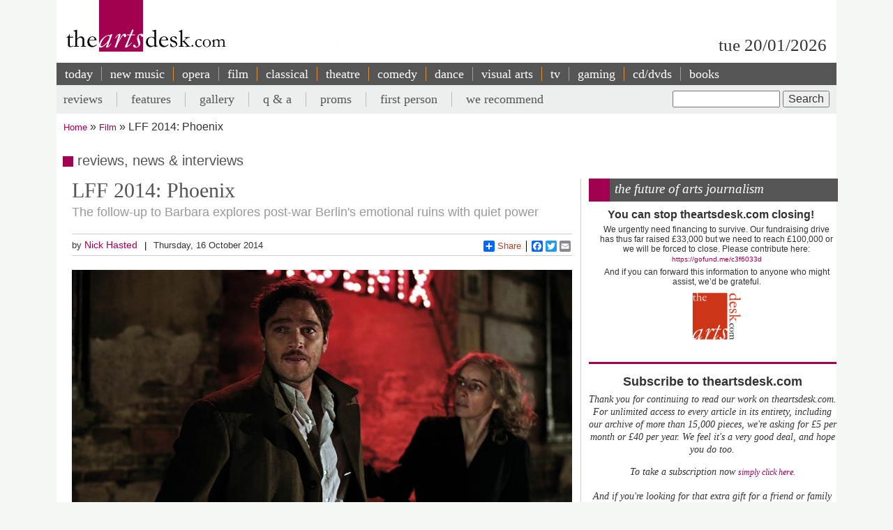

--- FILE ---
content_type: text/html; charset=UTF-8
request_url: https://theartsdesk.com/film/lff-2014-phoenix
body_size: 13641
content:
<!DOCTYPE html>
<html lang="en" dir="ltr" prefix="content: http://purl.org/rss/1.0/modules/content/  dc: http://purl.org/dc/terms/  foaf: http://xmlns.com/foaf/0.1/  og: http://ogp.me/ns#  rdfs: http://www.w3.org/2000/01/rdf-schema#  schema: http://schema.org/  sioc: http://rdfs.org/sioc/ns#  sioct: http://rdfs.org/sioc/types#  skos: http://www.w3.org/2004/02/skos/core#  xsd: http://www.w3.org/2001/XMLSchema# ">
  <head>
    <meta charset="utf-8" />
<meta name="description" content="The Arts Desk’s team of professional critics offer unrivalled review coverage, in-depth interviews and features on popular music, classical, art, theatre, comedy, opera, comedy and dance. Dedicated art form pages, readers’ comments, What’s On and our user-friendly theatre and film recommendations" />
<meta name="abstract" content="Overnight reviews, interviews, features and opinion. Unrivalled coverage of popular music, classical, art, theatre, comedy, opera, comedy and dance." />
<link rel="canonical" href="http://theartsdesk.com/film/lff-2014-phoenix" />
<meta property="og:title" content="LFF 2014: Phoenix" />
<meta property="og:description" content="Director Christian Petzold avoided Germany’s grim version of heritage cinema – the war, the Wall – until last year’s Cold War hit Barbara. His fascination with his country’s present suppressions, though, helps him peel away its past’s familiar veneer." />
<meta property="article:modified_time" content="2022-04-02T09:15:16+01:00" />
<meta name="twitter:title" content="LFF 2014: Phoenix" />
<meta name="twitter:description" content="Director Christian Petzold avoided Germany’s grim version of heritage cinema – the war, the Wall – until last year’s Cold War hit Barbara. His fascination with his country’s present suppressions, though, helps him peel away its past’s familiar veneer." />
<meta name="Generator" content="Drupal 10 (https://www.drupal.org)" />
<meta name="MobileOptimized" content="width" />
<meta name="HandheldFriendly" content="true" />
<meta name="viewport" content="width=device-width, initial-scale=1.0" />
<script type='text/javascript'>
  var googletag = googletag || {};
  googletag.cmd = googletag.cmd || [];
  // Add a place to store the slot name variable.
  googletag.slots = googletag.slots || {};

  (function() {
    var useSSL = 'https:' == document.location.protocol;
    var src = (useSSL ? 'https:' : 'http:') +
      '//securepubads.g.doubleclick.net/tag/js/gpt.js';

    var gads = document.createElement('script');
    gads.async = true;
    gads.type = 'text/javascript';
    gads.src = src;
    var node = document.getElementsByTagName('script')[0];
    node.parentNode.insertBefore(gads, node);
    
  })();
</script>
<script type="text/javascript">
  googletag.cmd.push(function() {

  
  googletag.slots["mpu"] = googletag.defineSlot("//6424144/MPU", [300, 250], "js-dfp-tag-mpu")

    .addService(googletag.pubads())

  
  
  
      ;

  });

</script>
<script type="text/javascript">
googletag.cmd.push(function() {

      googletag.pubads().enableAsyncRendering();
        googletag.pubads().enableSingleRequest();
        googletag.pubads().collapseEmptyDivs();
      
  googletag.enableServices();
});

</script>
<link rel="icon" href="/sites/default/files/favicon.ico" type="image/vnd.microsoft.icon" />
<link rel="amphtml" href="http://theartsdesk.com/film/lff-2014-phoenix?amp" />

    <title>LFF 2014: Phoenix | The Arts Desk</title>
    <link rel="stylesheet" media="all" href="/themes/contrib/stable/css/core/components/progress.module.css?t8hs4r" />
<link rel="stylesheet" media="all" href="/themes/contrib/stable/css/core/components/ajax-progress.module.css?t8hs4r" />
<link rel="stylesheet" media="all" href="/themes/contrib/stable/css/system/components/align.module.css?t8hs4r" />
<link rel="stylesheet" media="all" href="/themes/contrib/stable/css/system/components/fieldgroup.module.css?t8hs4r" />
<link rel="stylesheet" media="all" href="/themes/contrib/stable/css/system/components/container-inline.module.css?t8hs4r" />
<link rel="stylesheet" media="all" href="/themes/contrib/stable/css/system/components/clearfix.module.css?t8hs4r" />
<link rel="stylesheet" media="all" href="/themes/contrib/stable/css/system/components/details.module.css?t8hs4r" />
<link rel="stylesheet" media="all" href="/themes/contrib/stable/css/system/components/hidden.module.css?t8hs4r" />
<link rel="stylesheet" media="all" href="/themes/contrib/stable/css/system/components/item-list.module.css?t8hs4r" />
<link rel="stylesheet" media="all" href="/themes/contrib/stable/css/system/components/js.module.css?t8hs4r" />
<link rel="stylesheet" media="all" href="/themes/contrib/stable/css/system/components/nowrap.module.css?t8hs4r" />
<link rel="stylesheet" media="all" href="/themes/contrib/stable/css/system/components/position-container.module.css?t8hs4r" />
<link rel="stylesheet" media="all" href="/themes/contrib/stable/css/system/components/reset-appearance.module.css?t8hs4r" />
<link rel="stylesheet" media="all" href="/themes/contrib/stable/css/system/components/resize.module.css?t8hs4r" />
<link rel="stylesheet" media="all" href="/themes/contrib/stable/css/system/components/system-status-counter.css?t8hs4r" />
<link rel="stylesheet" media="all" href="/themes/contrib/stable/css/system/components/system-status-report-counters.css?t8hs4r" />
<link rel="stylesheet" media="all" href="/themes/contrib/stable/css/system/components/system-status-report-general-info.css?t8hs4r" />
<link rel="stylesheet" media="all" href="/themes/contrib/stable/css/system/components/tablesort.module.css?t8hs4r" />
<link rel="stylesheet" media="all" href="/modules/contrib/fivestar/css/fivestar.css?t8hs4r" />
<link rel="stylesheet" media="all" href="/themes/contrib/stable/css/views/views.module.css?t8hs4r" />
<link rel="stylesheet" media="all" href="/themes/contrib/stable/css/filter/filter.admin.css?t8hs4r" />
<link rel="stylesheet" media="all" href="/core/modules/layout_discovery/layouts/onecol/onecol.css?t8hs4r" />
<link rel="stylesheet" media="all" href="/modules/custom/tad_common/css/image_styles_everywhere.css?t8hs4r" />
<link rel="stylesheet" media="all" href="/themes/contrib/stable/css/core/assets/vendor/normalize-css/normalize.css?t8hs4r" />
<link rel="stylesheet" media="all" href="/themes/contrib/stable/css/core/normalize-fixes.css?t8hs4r" />
<link rel="stylesheet" media="all" href="/themes/contrib/classy/css/components/action-links.css?t8hs4r" />
<link rel="stylesheet" media="all" href="/themes/contrib/classy/css/components/breadcrumb.css?t8hs4r" />
<link rel="stylesheet" media="all" href="/themes/contrib/classy/css/components/button.css?t8hs4r" />
<link rel="stylesheet" media="all" href="/themes/contrib/classy/css/components/collapse-processed.css?t8hs4r" />
<link rel="stylesheet" media="all" href="/themes/contrib/classy/css/components/container-inline.css?t8hs4r" />
<link rel="stylesheet" media="all" href="/themes/contrib/classy/css/components/details.css?t8hs4r" />
<link rel="stylesheet" media="all" href="/themes/contrib/classy/css/components/exposed-filters.css?t8hs4r" />
<link rel="stylesheet" media="all" href="/themes/contrib/classy/css/components/field.css?t8hs4r" />
<link rel="stylesheet" media="all" href="/themes/contrib/classy/css/components/form.css?t8hs4r" />
<link rel="stylesheet" media="all" href="/themes/contrib/classy/css/components/icons.css?t8hs4r" />
<link rel="stylesheet" media="all" href="/themes/contrib/classy/css/components/inline-form.css?t8hs4r" />
<link rel="stylesheet" media="all" href="/themes/contrib/classy/css/components/item-list.css?t8hs4r" />
<link rel="stylesheet" media="all" href="/themes/contrib/classy/css/components/link.css?t8hs4r" />
<link rel="stylesheet" media="all" href="/themes/contrib/classy/css/components/links.css?t8hs4r" />
<link rel="stylesheet" media="all" href="/themes/contrib/classy/css/components/menu.css?t8hs4r" />
<link rel="stylesheet" media="all" href="/themes/contrib/classy/css/components/more-link.css?t8hs4r" />
<link rel="stylesheet" media="all" href="/themes/contrib/classy/css/components/pager.css?t8hs4r" />
<link rel="stylesheet" media="all" href="/themes/contrib/classy/css/components/tabledrag.css?t8hs4r" />
<link rel="stylesheet" media="all" href="/themes/contrib/classy/css/components/tableselect.css?t8hs4r" />
<link rel="stylesheet" media="all" href="/themes/contrib/classy/css/components/tablesort.css?t8hs4r" />
<link rel="stylesheet" media="all" href="/themes/contrib/classy/css/components/tabs.css?t8hs4r" />
<link rel="stylesheet" media="all" href="/themes/contrib/classy/css/components/textarea.css?t8hs4r" />
<link rel="stylesheet" media="all" href="/themes/contrib/classy/css/components/ui-dialog.css?t8hs4r" />
<link rel="stylesheet" media="all" href="/themes/contrib/classy/css/components/messages.css?t8hs4r" />
<link rel="stylesheet" media="all" href="/themes/contrib/classy/css/components/node.css?t8hs4r" />
<link rel="stylesheet" media="all" href="/themes/contrib/classy/css/components/progress.css?t8hs4r" />
<link rel="stylesheet" media="all" href="/themes/custom/artsdesk_theme/stylesheets/article_lb_section.css?t8hs4r" />
<link rel="stylesheet" media="all" href="/themes/custom/artsdesk_theme/stylesheets/article.css?t8hs4r" />
<link rel="stylesheet" media="all" href="/themes/custom/artsdesk_theme/stylesheets/blocks.css?t8hs4r" />
<link rel="stylesheet" media="all" href="/themes/custom/artsdesk_theme/stylesheets/category.css?t8hs4r" />
<link rel="stylesheet" media="all" href="/themes/custom/artsdesk_theme/stylesheets/homepage.css?t8hs4r" />
<link rel="stylesheet" media="all" href="/themes/custom/artsdesk_theme/stylesheets/site.css?t8hs4r" />

    <script type="application/json" data-drupal-selector="drupal-settings-json">{"path":{"baseUrl":"\/","pathPrefix":"","currentPath":"node\/74112","currentPathIsAdmin":false,"isFront":false,"currentLanguage":"en"},"pluralDelimiter":"\u0003","suppressDeprecationErrors":true,"ajaxPageState":{"libraries":"[base64]","theme":"artsdesk_theme","theme_token":null},"ajaxTrustedUrl":{"\/search\/node":true,"\/comment\/reply\/node\/74112\/comment_node_article":true},"gtag":{"tagId":"","consentMode":false,"otherIds":[],"events":[],"additionalConfigInfo":[]},"gtm":{"tagId":null,"settings":{"data_layer":"dataLayer","include_classes":false,"allowlist_classes":"","blocklist_classes":"","include_environment":false,"environment_id":"","environment_token":""},"tagIds":["GTM-P3QR8R"]},"statistics":{"data":{"nid":"74112"},"url":"\/modules\/contrib\/statistics\/statistics.php"},"ckeditor5Premium":{"isMediaInstalled":true},"user":{"uid":0,"permissionsHash":"c6e6155d32f07a2f62381393c316701ba799b323ff3132073ed10f7b48b0264e"}}</script>
<script src="/core/misc/drupalSettingsLoader.js?v=10.5.6"></script>
<script src="/modules/contrib/google_tag/js/gtag.js?t8hs4r"></script>
<script src="/modules/contrib/google_tag/js/gtm.js?t8hs4r"></script>

  </head>
  <body class="path-node page-node-type-article">
        <a href="#main-content" class="visually-hidden focusable skip-link">
      Skip to main content
    </a>
    <noscript><iframe src="https://www.googletagmanager.com/ns.html?id=GTM-P3QR8R"
                  height="0" width="0" style="display:none;visibility:hidden"></iframe></noscript>

      <div class="dialog-off-canvas-main-canvas" data-off-canvas-main-canvas>
    <div class="layout-container film">

  <header role="banner">
    
  </header>

  <div class="l-logo-date-bar">
    <div class="l-logo">
      <div class="logo">
          <a href="/" title="Home">
            <img src="/themes/custom/artsdesk_theme/logo.png" alt="Home">
          </a>
          <div class="bgColorLogo"></div>
      </div>
    </div>
    <div class="l-date">
        tue 20/01/2026
    </div>
  </div>

  <nav id="mobile_menu">
    <ul>
      <li id="mobile_section" class=""><a id="tab1button">Sections</a></li>
      <li id="mobile_search" class=""><a id="tab2button">Search</a></li>
    </ul>
  </nav>
  <div id="tab1" class="tab_content ui-tabs-panel ui-widget-content ui-corner-bottom">
    <div class="block block-menu" id="block-menu-primary-links">
      <ul id="main-menu" class="menu">
        <li><a href="/" title="" class="active-trail active">today</a></li>
        <li><a href="/new-music" class="olive">new music</a></li>
        <li><a href="/opera" class="orange">opera</a></li>
        <li><a href="/film" class="maroon">film</a></li>
        <li><a href="/classical" class="green">classical</a></li>
        <li><a href="/theatre" class="lilac">theatre</a></li>
        <li><a href="/comedy" class="pink">comedy</a></li>
        <li><a href="/dance" class="yellow">dance</a></li>
        <li><a href="/visual-arts" class="lightOlive">visual arts</a></li>
        <li><a href="/tv" class="lime">tv</a></li>
        <li><a href="/gaming" title="">gaming</a></li>
        <li><a href="/cdsdvds" title="">CD/DVDs</a></li>
        <li><a href="/books" title="">Books</a></li>
        <li><a href="/">&nbsp;</a></li>
      </ul>
    </div>
  </div>
  <div id="tab2" class="tab_content ui-tabs-panel ui-widget-content ui-corner-bottom">
    <div id="small-search-box">
      <div id="block-search-form--2" class="block block-search">
        <div class="content">
          <form action="/" method="post" id="search-block-form" accept-charset="UTF-8">
            <div>
              <div class="container-inline">
                <h2 class="element-invisible">Search form</h2>
                <div class="form-item form-type-textfield form-item-search-block-form">
                  <label class="element-invisible" for="edit-search-block-form--2">Search </label>
                  <input title="Enter the terms you wish to search for." type="text" id="edit-search-block-form--2" name="search_block_form" value="" size="15" maxlength="128" class="form-text">
                </div>
                <div class="form-actions form-wrapper" id="edit-actions">
                  <input type="submit" id="edit-submit" name="op" value="Search" class="form-submit">
                </div>
                <input type="hidden" name="form_build_id" value="form-457jQYmP7TNOH3OBB2iLVURur8sJqAEgHvXgJP_Znuw">
                <input type="hidden" name="form_id" value="search_block_form">
              </div>
            </div>
          </form>
        </div>
      </div>
    </div>
  </div>


    <div class="region region-primary-menu">
    <nav role="navigation" aria-labelledby="block-artsdesk-theme-main-menu-menu" id="block-artsdesk-theme-main-menu" class="block block-menu navigation menu--main">
            
  <h2 class="visually-hidden" id="block-artsdesk-theme-main-menu-menu">Main navigation</h2>
  

        
                <ul class="menu menu--level-1">
                    <li class="menu-item">
        <a href="/" data-drupal-link-system-path="&lt;front&gt;">today</a>
              </li>
                <li class="menu-item">
        <a href="/new-music" data-drupal-link-system-path="node/93425">new music</a>
              </li>
                <li class="menu-item">
        <a href="/opera" data-drupal-link-system-path="node/93424">opera</a>
              </li>
                <li class="menu-item">
        <a href="/film" data-drupal-link-system-path="node/93423">film</a>
              </li>
                <li class="menu-item">
        <a href="/classical" data-drupal-link-system-path="node/93422">classical</a>
              </li>
                <li class="menu-item">
        <a href="/theatre" data-drupal-link-system-path="node/93421">theatre</a>
              </li>
                <li class="menu-item">
        <a href="/comedy" data-drupal-link-system-path="node/93420">comedy</a>
              </li>
                <li class="menu-item">
        <a href="/dance" data-drupal-link-system-path="node/93419">dance</a>
              </li>
                <li class="menu-item">
        <a href="/visual-arts" data-drupal-link-system-path="node/93418">visual arts</a>
              </li>
                <li class="menu-item">
        <a href="/tv" data-drupal-link-system-path="node/93417">tv</a>
              </li>
                <li class="menu-item">
        <a href="/gaming" data-drupal-link-system-path="node/93416">gaming</a>
              </li>
                <li class="menu-item">
        <a href="/node/93427" data-drupal-link-system-path="node/93427">cd/dvds</a>
              </li>
                <li class="menu-item">
        <a href="/node/93426" data-drupal-link-system-path="node/93426">books</a>
              </li>
        </ul>
  


  </nav>

  </div>

    <div class="region region-secondary-menu">
    <div class="search-block-form block block-search container-inline" data-drupal-selector="search-block-form" id="block-searchform" role="search">
  
    
      <form action="/search/node" method="get" id="search-block-form" accept-charset="UTF-8">
  <div class="js-form-item form-item js-form-type-search form-type-search js-form-item-keys form-item-keys form-no-label">
      <label for="edit-keys" class="visually-hidden">Search</label>
        <input title="Enter the terms you wish to search for." data-drupal-selector="edit-keys" type="search" id="edit-keys" name="keys" value="" size="15" maxlength="128" class="form-search" />

        </div>
<div data-drupal-selector="edit-actions" class="form-actions js-form-wrapper form-wrapper" id="edit-actions"><input data-drupal-selector="edit-submit" type="submit" id="edit-submit" value="Search" class="button js-form-submit form-submit" />
</div>

</form>

  </div>
<nav role="navigation" aria-labelledby="block-artsdesk-theme-secondarymenu-menu" id="block-artsdesk-theme-secondarymenu" class="block block-menu navigation menu--secondary-menu">
            
  <h2 class="visually-hidden" id="block-artsdesk-theme-secondarymenu-menu">Secondary menu</h2>
  

        
                <ul class="menu menu--level-1">
                    <li class="menu-item">
        <a href="/reviews" data-drupal-link-system-path="node/93414">reviews</a>
              </li>
                <li class="menu-item">
        <a href="/features" data-drupal-link-system-path="node/93413">features</a>
              </li>
                <li class="menu-item">
        <a href="/galleries" data-drupal-link-system-path="node/93412">gallery</a>
              </li>
                <li class="menu-item">
        <a href="/q" data-drupal-link-system-path="node/93411">q &amp; a</a>
              </li>
                <li class="menu-item">
        <a href="/topics/proms" data-drupal-link-system-path="taxonomy/term/369">proms</a>
              </li>
                <li class="menu-item">
        <a href="/topics/first-person" data-drupal-link-system-path="taxonomy/term/2068">first person</a>
              </li>
                <li class="menu-item">
        <a href="/we-recommend" data-drupal-link-system-path="node/93410">we recommend</a>
              </li>
        </ul>
  


  </nav>

  </div>


    <div class="region region-breadcrumb">
    <div id="block-artsdesk-theme-breadcrumbs" class="block block-system block-system-breadcrumb-block">
  
    
        <nav class="breadcrumb" role="navigation" aria-labelledby="system-breadcrumb">
    <h2 id="system-breadcrumb" class="visually-hidden">Breadcrumb</h2>
    <ol>
          <li>
                  <a href="/">Home</a>
              </li>
          <li>
                  <a href="/film">Film</a>
              </li>
          <li>
                  LFF 2014: Phoenix
              </li>
        </ol>
  </nav>

  </div>

  </div>


    <div class="region region-highlighted">
    <div data-drupal-messages-fallback class="hidden"></div>

  </div>


  

  <main role="main">
    <a id="main-content" tabindex="-1"></a>
    <div class="layout-content">
        <div class="region region-content">
    <div id="block-artsdesk-theme-artsdesk-new-system-main" class="block block-system block-system-main-block">
  
    
      
<article data-history-node-id="74112" about="/film/lff-2014-phoenix" typeof="schema:Article" class="node node--type-article node--view-mode-full">

  
      <span property="schema:name" content="LFF 2014: Phoenix" class="rdf-meta hidden"></span>
  <span property="schema:interactionCount" content="UserComments:0" class="rdf-meta hidden"></span>


  
  <div class="node__content">
      <div class="layout layout--onecol">
    <div  class="layout__region layout__region--content">
      <div class="block block-tad-common block-article-category-title-block">
  
    
      reviews, news & interviews
  </div>

    </div>
  </div>
    <div class="layout layout--article">

        <div   class="layout__region layout__region--first layout__region-sidebar region-small" >
            <div  class="layout__region layout__region--third layout__region-sidebar region-small" >
                                    <div class="block block-layout-builder block-field-blocknodearticletitle">
  
    
      <span property="schema:name" class="field field--name-title field--type-string field--label-hidden">
  <h1 class="articleTitle">LFF 2014: Phoenix</h1>
</span>

  </div>
<div class="block block-layout-builder block-field-blocknodearticlefield-tag-line">
  
    
      
      <h2 class="tagline">The follow-up to Barbara explores post-war Berlin&#039;s emotional ruins with quiet power</h2>
  
  </div>
<div class="block block-tad-common block-article-author-date-block">
  
    
      <div class='author_date'><span class='author'>by&nbsp;<a href='/user/96'>Nick Hasted</a></span><span class='created'>Thursday, 16 October 2014</span></div>
  </div>
<div class="block block-tad-common block-article-share-block">
  
    
      <div class="shareThis">
  <h3>share this article</h3>
	<span class="like">
			<iframe src="//www.facebook.com/plugins/like.php?href&amp;send=false&amp;layout=button_count&amp;width=450&amp;show_faces=false&amp;action=like&amp;colorscheme=light&amp;font&amp;height=21" scrolling="no" frameborder="0" style="border:none; overflow:hidden; width:450px; height:21px;" allowTransparency="true"></iframe>
	</span>
	<!-- Place this tag where you want the +1 button to render -->
	<span class="plusone"><g:plusone size="small"></g:plusone></span>

	<!-- Place this render call where appropriate -->
	<script type="text/javascript">
		window.___gcfg = {lang: "en-GB"};

		(function() {
			var po = document.createElement("script"); po.type = "text/javascript"; po.async = true;
			po.src = "https://apis.google.com/js/plusone.js";
			var s = document.getElementsByTagName("script")[0]; s.parentNode.insertBefore(po, s);
		})();
	</script>


	<div class="a2a_kit a2a_default_style">
		<a class="a2a_dd" href="https://www.addtoany.com/share_save">Share</a>
		<span class="a2a_divider"></span>
		<a class="a2a_button_facebook"></a>
		<a class="a2a_button_twitter"></a>
		<a class="a2a_button_email"></a>
	 <?php echo init_print_link($node); ?>
	</div>
	<script type="text/javascript">
	var a2a_config = a2a_config || {};
	a2a_config.onclick = 1;
	</script>
	<script type="text/javascript" src="https://static.addtoany.com/menu/page.js"></script>
 </div> <!-- shareThis -->
  </div>
<div class="block block-layout-builder block-field-blocknodearticlefield-mast-image">
  
    
      
            <div class="field field--name-field-mast-image field--type-image field--label-hidden field__item">    <picture>
                  <source srcset="/sites/default/files/styles/1434_wide/public/mastimages/Phoenix.jpg?itok=L_9fywXS 1x" media="all and (min-width: 975px)" type="image/jpeg" width="1211" height="807"/>
              <source srcset="/sites/default/files/styles/1434_wide/public/mastimages/Phoenix.jpg?itok=L_9fywXS 1x" media="all and (min-width: 641px) and (max-width: 974px)" type="image/jpeg" width="1211" height="807"/>
              <source srcset="/sites/default/files/styles/1280_wide/public/mastimages/Phoenix.jpg?itok=aSaQ_oX7 1x" media="all and (max-width: 640px)" type="image/jpeg" width="1211" height="807"/>
                  <img loading="lazy" width="840" height="560" src="/sites/default/files/styles/840_wide/public/mastimages/Phoenix.jpg?itok=OB9roK1E" alt="" title="Nelly (Nina Hoss) and husband Johnny (Ronald Zehrfeld) leave Berlin&#039;s Phoenix club" typeof="foaf:Image" />

  </picture>
<div class="mast_image_title">Nelly (Nina Hoss) and husband Johnny (Ronald Zehrfeld) leave Berlin&#039;s Phoenix club</div>


</div>
      
  </div>
<div class="block block-layout-builder block-field-blocknodearticlefield-mast-image-credits">
  
    
      
  </div>

                            </div>
            <div  class="layout__region layout__region--fourth layout__region-sidebar region-small" >
                                    <div class="block block-layout-builder block-field-blocknodearticlebody">
      <div id="unsubscribed_summary">
      
            <div property="schema:text" class="clearfix text-formatted field field--name-body field--type-text-with-summary field--label-hidden field__item"><p>Director Christian Petzold avoided Germany’s grim version of heritage cinema – the war, the Wall – until last year’s Cold War hit <a href="http://www.theartsdesk.com/film/barbara" title="Barbara reviewed on theartsdesk"><em>Barbara</em></a>. His <a href="http://www.theartsdesk.com/film/theartsdesk-2011-london-film-festival" title="Dreileben reviewed at the 2011 London Film Festival on the artsdesk">fascination with his country’s present suppressions</a>, though, helps him peel away its past’s familiar veneer. <em>Phoenix</em> uses a melodramatic <em>film noir</em> plot – Hitchcock’s <em>Vertigo</em>, mostly – to make a stylistically and emotionally spare masterpiece about how it felt to still be alive in Germany just after the war.</p></div>
      
    </div>
    <div id="transparent_div" class="PicoSignal">
    </div>
    <div id="pico">
      
            <div property="schema:text" class="clearfix text-formatted field field--name-body field--type-text-with-summary field--label-hidden field__item"><p>Cabaret singer Nelly (Nina Hoss) returns to Berlin with a bandaged face battered in a concentration camp. Plastic surgery almost restores her old face, but the husband who may have betrayed her to the Nazis doesn’t recognise her, devastatingly. Eventually realising she looks similar to the Nelly he once loved, he enlists her in a scheme to assume her own identity, so he can gain her money.</p><p>Whether in the brutal capitalist interzones of <em>Yella</em>’s modern Germany, caged by the Stasi in <em>Barbara</em>’s East Germany, or in her broken, shamed country here, Hoss’s watchful quiet, sometimes quivering with what she’s keeping in, has made her Petzold’s perfect actor. Startlingly buoyant in person at <em>Phoenix</em>’s first LFF screening, she explained late Forties Germany as a period of denial from a people “in shock”, with her character returning from the camps “like a newborn...dehumanised”. In this Berlin, people can’t bear to really look at each other, bandaged or not. Petzold films ruined homes chalked with old owners’ names without comment. Pre-war photos Nelly leafs through, of her glamorous idol Hedy Lamarr, and friends now marked in pen as Nazis or murdered by them, reveal a different wreckage. Petzold turns the <em>film noir</em> heat down to a simmer, letting decadent cabaret turns for GIs and Kurt Weill songs add flavour. He stays understated even as masks shatter and feelings surface, and Hoss’s Nelly devastates.</p></div>
      
    </div> <!-- Close pico div -->
  </div>
<div class="block block-layout-builder block-field-blocknodearticlecomment-node-article">
        <section class="field field--name-comment-node-article field--type-comment field--label-hidden comment-wrapper">
  
  

      <div class="add_comment_form_outer">
      <div class="add_comment_form">
        <span class="brick"></span>
        <h2 class="title comment-form__title">Add comment</h2>
        <form class="comment-comment-node-article-form comment-form" data-user-info-from-browser data-drupal-selector="comment-form" action="/comment/reply/node/74112/comment_node_article" method="post" id="comment-form" accept-charset="UTF-8">
  <div class="js-form-item form-item js-form-type-textfield form-type-textfield js-form-item-name form-item-name">
      <label for="edit-name" class="js-form-required form-required">Your name</label>
        <input data-drupal-default-value="Anonymous" data-drupal-selector="edit-name" type="text" id="edit-name" name="name" value="" size="30" maxlength="60" class="form-text required" required="required" aria-required="true" />

        </div>
<div class="js-form-item form-item js-form-type-email form-type-email js-form-item-mail form-item-mail">
      <label for="edit-mail" class="js-form-required form-required">Email</label>
        <input data-drupal-selector="edit-mail" aria-describedby="edit-mail--description" type="email" id="edit-mail" name="mail" value="" size="30" maxlength="64" class="form-email required" required="required" aria-required="true" />

            <div id="edit-mail--description" class="description">
      The content of this field is kept private and will not be shown publicly.
    </div>
  </div>
<div class="js-form-item form-item js-form-type-url form-type-url js-form-item-homepage form-item-homepage">
      <label for="edit-homepage">Homepage</label>
        <input data-drupal-selector="edit-homepage" type="url" id="edit-homepage" name="homepage" value="" size="30" maxlength="255" class="form-url" />

        </div>
<input autocomplete="off" data-drupal-selector="form-zwco-lphlbuuw7rya1isoijtwcidpewhhnsgfaaq4oq" type="hidden" name="form_build_id" value="form-ZwCO_lPHlBuUW7Rya1isoiJtWCIDpeWHHNSGFaAQ4OQ" />
<input data-drupal-selector="edit-comment-comment-node-article-form" type="hidden" name="form_id" value="comment_comment_node_article_form" />
<input data-drupal-selector="edit-honeypot-time" type="hidden" name="honeypot_time" value="Dri7FuhTNJImJOG3bnX7GydyQaVkjOG7M2I4eNlN8Pk" />
<div class="field--type-language field--name-langcode field--widget-language-select js-form-wrapper form-wrapper" data-drupal-selector="edit-langcode-wrapper" id="edit-langcode-wrapper">      
  </div>
<div class="field--type-string field--name-subject field--widget-string-textfield js-form-wrapper form-wrapper" data-drupal-selector="edit-subject-wrapper" id="edit-subject-wrapper">      <div class="js-form-item form-item js-form-type-textfield form-type-textfield js-form-item-subject-0-value form-item-subject-0-value">
      <label for="edit-subject-0-value">Subject</label>
        <input class="js-text-full text-full form-text" data-drupal-selector="edit-subject-0-value" type="text" id="edit-subject-0-value" name="subject[0][value]" value="" size="60" maxlength="64" placeholder="" />

        </div>

  </div>
<div class="field--type-text-long field--name-comment-body field--widget-text-textarea js-form-wrapper form-wrapper" data-drupal-selector="edit-comment-body-wrapper" id="edit-comment-body-wrapper">      <div class="js-text-format-wrapper text-format-wrapper js-form-item form-item">
  <div class="js-form-item form-item js-form-type-textarea form-type-textarea js-form-item-comment-body-0-value form-item-comment-body-0-value">
      <label for="edit-comment-body-0-value" class="js-form-required form-required">Comment</label>
        <div class="form-textarea-wrapper">
  <textarea class="js-text-full text-full form-textarea required resize-vertical" data-entity_embed-host-entity-langcode="en" data-media-embed-host-entity-langcode="en" data-drupal-selector="edit-comment-body-0-value" id="edit-comment-body-0-value" name="comment_body[0][value]" rows="5" cols="60" placeholder="" required="required" aria-required="true"></textarea>
</div>

        </div>
<div class="js-filter-wrapper filter-wrapper js-form-wrapper form-wrapper" data-drupal-selector="edit-comment-body-0-format" id="edit-comment-body-0-format"><div class="filter-help js-form-wrapper form-wrapper" data-drupal-selector="edit-comment-body-0-format-help" id="edit-comment-body-0-format-help"><a href="/filter/tips" target="_blank" data-drupal-selector="edit-comment-body-0-format-help-about" id="edit-comment-body-0-format-help-about">About text formats</a></div>
<div class="js-filter-guidelines filter-guidelines js-form-wrapper form-wrapper" data-drupal-selector="edit-comment-body-0-format-guidelines" id="edit-comment-body-0-format-guidelines"><div data-drupal-format-id="plain_text" class="filter-guidelines-item filter-guidelines-plain_text">
  <h4 class="label">Plain text</h4>
  
  
      
          <ul class="tips">
                      <li>No HTML tags allowed.</li>
                      <li>Lines and paragraphs break automatically.</li>
                      <li>Web page addresses and email addresses turn into links automatically.</li>
            </ul>
    
      
  
</div>
</div>
</div>

  </div>

  </div>
<div data-drupal-selector="edit-actions" class="form-actions js-form-wrapper form-wrapper" id="edit-actions"><input data-drupal-selector="edit-submit" type="submit" id="edit-submit" name="op" value="Save" class="button button--primary js-form-submit form-submit" />
<input data-drupal-selector="edit-preview" type="submit" id="edit-preview" name="op" value="Preview" class="button js-form-submit form-submit" />
</div>
<div class="url-textfield js-form-wrapper form-wrapper" style="display: none !important;"><div class="js-form-item form-item js-form-type-textfield form-type-textfield js-form-item-url form-item-url">
      <label for="edit-url">Leave this field blank</label>
        <input autocomplete="off" data-drupal-selector="edit-url" type="text" id="edit-url" name="url" value="" size="20" maxlength="128" class="form-text" />

        </div>
</div>

</form>

      </div>
    </div>
  
</section>

  </div>

                            </div>
            <div  class="layout__region layout__region--fifth layout__region-sidebar region-small" >
                                    <div class="block block-layout-builder block-field-blocknodearticlefield-pullquote">
  
    
      
            <div class="field field--name-field-pullquote field--type-string-long field--label-hidden field__item">In this Berlin, people can’t bear to really look at each other, bandaged or not</div>
      
  </div>
<div class="block block-tad-common block-article-editor-rating-block">
  
    
      <div class="editorRating"><h3>rating</h3><div class="fivestar-default"><div class="fivestar-widget-static fivestar-widget-static-vote fivestar-widget-static-5 clearfix"><div class="star star-1 star-odd star-first"><span class="on">5</span></div><div class="star star-2 star-even"><span class="on"></span></div><div class="star star-3 star-odd"><span class="on"></span></div><div class="star star-4 star-even"><span class="on"></span></div><div class="star star-5 star-odd star-last"><span class="on"></span></div></div></div></div>
  </div>
<div class="block block-layout-builder block-field-blocknodearticlefield-related-content">
  
    
      <div class="field field--name-field-related-content field--type-entity-reference field--label-above">
  <h3>related articles</h3>
      <div class="field__items">
        <div class="field__item"><a href="/film/barbara" hreflang="und">Barbara</a></div>
      <div class="field__item"><a href="/film/audition-review-love-and-hate-music-school" hreflang="und">The Audition review - love and hate at music school</a></div>
      <div class="field__item"><a href="/film/lff-2014-goodbye-language" hreflang="und">LFF 2014: Goodbye to Language</a></div>
      <div class="field__item"><a href="/film/lff-2014-camp-x-ray" hreflang="und">LFF 2014: Camp X-Ray</a></div>
      <div class="field__item"><a href="/film/lff-2014-cut" hreflang="und">LFF 2014: The Cut</a></div>
        </div>
  </div>

  </div>
<div class="block block-layout-builder block-field-blocknodearticletaxonomy-vocabulary-2">
  
    
      <div class="taxonomy">
  <h3>explore topics</h3>
  <div class="field field--name-taxonomy-vocabulary-2 field--type-entity-reference field--label-above field__items">
    <ul>
          <li><a href="/reviews-0">Reviews</a></li>
          <li><a href="/film-0">Film</a></li>
          <li><a href="/topics/london-film-festival">London Film Festival</a></li>
          <li><a href="/topics/berlin">Berlin</a></li>
        </ul>
  </div>
</div>

  </div>
<div class="block block-tad-common block-article-share-block">
  
    
      <div class="shareThis">
  <h3>share this article</h3>
	<span class="like">
			<iframe src="//www.facebook.com/plugins/like.php?href&amp;send=false&amp;layout=button_count&amp;width=450&amp;show_faces=false&amp;action=like&amp;colorscheme=light&amp;font&amp;height=21" scrolling="no" frameborder="0" style="border:none; overflow:hidden; width:450px; height:21px;" allowTransparency="true"></iframe>
	</span>
	<!-- Place this tag where you want the +1 button to render -->
	<span class="plusone"><g:plusone size="small"></g:plusone></span>

	<!-- Place this render call where appropriate -->
	<script type="text/javascript">
		window.___gcfg = {lang: "en-GB"};

		(function() {
			var po = document.createElement("script"); po.type = "text/javascript"; po.async = true;
			po.src = "https://apis.google.com/js/plusone.js";
			var s = document.getElementsByTagName("script")[0]; s.parentNode.insertBefore(po, s);
		})();
	</script>


	<div class="a2a_kit a2a_default_style">
		<a class="a2a_dd" href="https://www.addtoany.com/share_save">Share</a>
		<span class="a2a_divider"></span>
		<a class="a2a_button_facebook"></a>
		<a class="a2a_button_twitter"></a>
		<a class="a2a_button_email"></a>
	 <?php echo init_print_link($node); ?>
	</div>
	<script type="text/javascript">
	var a2a_config = a2a_config || {};
	a2a_config.onclick = 1;
	</script>
	<script type="text/javascript" src="https://static.addtoany.com/menu/page.js"></script>
 </div> <!-- shareThis -->
  </div>

                            </div>
        </div>

        <div  class="layout__region layout__region--second layout__region-main region-medium" >
                            <div class="block block-block-content block-block-content662b7af2-e998-47a4-a714-213b8c5d6a5f">
  
    
      
            <div class="clearfix text-formatted field field--name-body field--type-text-with-summary field--label-hidden field__item"><div class="the_future_of_arts_journalism"><h2 class="red_grey_header_bar">the future of arts journalism</h2><h4>You can stop <strong>theartsdesk.com</strong> closing!&nbsp;</h4><div class="body-content"><p>We urgently need financing to survive. Our fundraising drive has thus far raised £33,000 but we need to reach £100,000 or we will be forced to close. Please contribute here: <a href="https://gofund.me/c3f6033d">https://gofund.me/c3f6033d</a></p><p>And if you can forward this information to anyone who might assist, we’d be grateful.</p><center><p><img height="75" src="/sites/default/files/images/TAD%20Logo%20Social.png" width="75"></p></center></div></div></div>
      
  </div>
<div class="block block-block-content block-block-content159d8ef3-1a9b-42fd-9f1d-529489a4db57">
  
    
      
            <div class="clearfix text-formatted field field--name-body field--type-text-with-summary field--label-hidden field__item">
<div class="donateBox">
<h4>Subscribe to theartsdesk.com</h4>

<p>Thank you for continuing to read our work on&nbsp;theartsdesk.com. For unlimited access to every article in its entirety, including our archive of more than 15,000 pieces, we're asking for £5 per month or £40 per year. We feel it's a very good deal, and hope you do too.</p>

<p><em>To take a subscription now&nbsp;<a href="https://hype.co/@theartsdeskcom/66kajkq6">simply click here</a></em><a href="https://hype.co/@theartsdeskcom/66kajkq6">.</a></p>

<p>And if you're looking for that extra gift for a friend or family member, why not treat them to a <em>theartsdesk.com <a href="https://hype.co/@theartsdeskcom/66kajkq6" target="_blank">gift subscription</a></em>?</p>
</div>

</div>
      
  </div>
<div class="block block-dfp block-dfp-ad3be24c67-d68b-49b3-b074-cff92d372483">
  
    
      <div id="js-dfp-tag-mpu">
        <script type="text/javascript">
            googletag.cmd.push(function() {
                googletag.display('js-dfp-tag-mpu');
            });
    
    </script>
</div>

  </div>
<div class="views-element-container block block-views block-views-blocklatest-genre-block-1">
  <h2 class="red_grey_header_bar">
    more film
  </h2>
      <div><div class="view view-latest-genre view-id-latest_genre view-display-id-block_1 js-view-dom-id-6259a355d34ebb7ef1581180dae6222b81215fe824fb899f7559a8f66ae17cb3">
  
    
      
      <div class="view-content">
          <div class="views-row"><div class="views-field views-field-field-mast-image"><div class="field-content">  <a href="/film/theartsdesk-qa-director-kaouther-ben-hania-voice-hind-rajab-little-girl-louder-bombs" hreflang="en"><img loading="lazy" src="/sites/default/files/styles/thumbnail_125_x_125_/public/mastimages/THE_VOICE_OF_HIND_RAJAB_slideshow.png?itok=RdC_2zAG" width="125" height="125" alt="" title="Desperate Red Crescent workers in &#039;The Voice of Hind Rajab&#039;" typeof="foaf:Image" class="image-style-thumbnail-125-x-125-" />

</a>
</div></div><div class="views-field views-field-nothing"><span class="field-content"><div>
<div class="title"><a href="/film/theartsdesk-qa-director-kaouther-ben-hania-voice-hind-rajab-little-girl-louder-bombs" hreflang="en">theartsdesk Q&amp;A: director Kaouther Ben Hania on &#039;The Voice of Hind Rajab&#039; - a little girl louder than bombs</a></div>
<div class="body">The filmmaker describes how she put together her shattering docudrama</div>
</div></span></div></div>
    <div class="views-row"><div class="views-field views-field-field-mast-image"><div class="field-content">  <a href="/film/blu-ray-oil-lamps" hreflang="en"><img loading="lazy" src="/sites/default/files/styles/thumbnail_125_x_125_/public/mastimages/Oil_Lamps_5.jpg?itok=HWf4WduT" width="125" height="125" alt="" title="Pavel (Petr Čepek) and Štěpa (Iva Janžurová ), tying the knot" typeof="foaf:Image" class="image-style-thumbnail-125-x-125-" />

</a>
</div></div><div class="views-field views-field-nothing"><span class="field-content"><div>
<div class="title"><a href="/film/blu-ray-oil-lamps" hreflang="en">Blu-ray: Oil Lamps</a></div>
<div class="body">Harrowing, multi-layered period drama, brilliantly cast and directed</div>
</div></span></div></div>
    <div class="views-row"><div class="views-field views-field-field-mast-image"><div class="field-content">  <a href="/film/28-years-later-bone-temple-review-state-zombie-nation" hreflang="en"><img loading="lazy" src="/sites/default/files/styles/thumbnail_125_x_125_/public/mastimages/28%20Years%20Later_%20The%20Bone%20Temple%20Fiennes%20mountain.jpg?itok=tKYm2mI8" width="125" height="125" alt="" title="The horror, the horror: Dr Kelson (Ralph Fiennes) in his practice" typeof="foaf:Image" class="image-style-thumbnail-125-x-125-" />

</a>
</div></div><div class="views-field views-field-nothing"><span class="field-content"><div>
<div class="title"><a href="/film/28-years-later-bone-temple-review-state-zombie-nation" hreflang="en">28 Years Later: The Bone Temple review - state of the zombie nation</a></div>
<div class="body">Ralph Fiennes seeks a cure for Rage in a ferocious and timely horror sequel</div>
</div></span></div></div>
    <div class="views-row"><div class="views-field views-field-field-mast-image"><div class="field-content">  <a href="/film/rip-netflix-review-good-cop-bad-cop" hreflang="en"><img loading="lazy" src="/sites/default/files/styles/thumbnail_125_x_125_/public/mastimages/Matt%20%26%20Ben%20MAIN.jpeg?itok=tWLvkVIM" width="125" height="125" alt="" title="Matt Damon as Dane Dumars, Ben Affleck as JD Byrne" typeof="foaf:Image" class="image-style-thumbnail-125-x-125-" />

</a>
</div></div><div class="views-field views-field-nothing"><span class="field-content"><div>
<div class="title"><a href="/film/rip-netflix-review-good-cop-bad-cop" hreflang="en">The Rip, Netflix review - good cop, bad cop</a></div>
<div class="body">Matt Damon and Ben Affleck reunite in fierce Miami crime drama</div>
</div></span></div></div>
    <div class="views-row"><div class="views-field views-field-field-mast-image"><div class="field-content">  <a href="/film/rental-family-review-brendan-fraser-perfect-stranger-strange-land" hreflang="en"><img loading="lazy" src="/sites/default/files/styles/thumbnail_125_x_125_/public/mastimages/Brendan%20%26%20Mia%20MAIN.jpeg?itok=md5UP82b" width="125" height="125" alt="" title="Phillip (Brendan Fraser) with Mia (Shannon Gorman)" typeof="foaf:Image" class="image-style-thumbnail-125-x-125-" />

</a>
</div></div><div class="views-field views-field-nothing"><span class="field-content"><div>
<div class="title"><a href="/film/rental-family-review-brendan-fraser-perfect-stranger-strange-land" hreflang="en">Rental Family review - Brendan Fraser is the perfect stranger in a strange land</a></div>
<div class="body">Artifice imitates life in touching Tokyo-based tale</div>
</div></span></div></div>
    <div class="views-row"><div class="views-field views-field-field-mast-image"><div class="field-content">  <a href="/film/state-statelessness-review-unbearable-lightness-being-exile" hreflang="en"><img loading="lazy" src="/sites/default/files/styles/thumbnail_125_x_125_/public/mastimages/Where%20the%20River%20Ends_01.jpg?itok=QVRRRBTw" width="125" height="125" alt="" title="Tenzin (Tenzin Choegyal)and Pima (Le Phuang Linh) walk home in &quot;Where the River Ends&quot; directed by Tsering Tashi Gyalthang" typeof="foaf:Image" class="image-style-thumbnail-125-x-125-" />

</a>
</div></div><div class="views-field views-field-nothing"><span class="field-content"><div>
<div class="title"><a href="/film/state-statelessness-review-unbearable-lightness-being-exile" hreflang="en">State of Statelessness review - the unbearable lightness of being in exile </a></div>
<div class="body">Four moving films about Tibetans living abroad</div>
</div></span></div></div>
    <div class="views-row"><div class="views-field views-field-field-mast-image"><div class="field-content">  <a href="/film/voice-hind-rajab-review-fraught-still-voice-war-searing-dramatisation" hreflang="en"><img loading="lazy" src="/sites/default/files/styles/thumbnail_125_x_125_/public/mastimages/The%20Voice%20of%20Hind%20Rajab.png?itok=cdWVivRb" width="125" height="125" alt="" title="‘The Voice of Hind Rajab’ uses copious amounts of original voice audio while the actors play against it" typeof="foaf:Image" class="image-style-thumbnail-125-x-125-" />

</a>
</div></div><div class="views-field views-field-nothing"><span class="field-content"><div>
<div class="title"><a href="/film/voice-hind-rajab-review-fraught-still-voice-war-searing-dramatisation" hreflang="en">The Voice of Hind Rajab review - the fraught, still voice of war in a searing dramatisation</a></div>
<div class="body">The small girl who hung onto life and hung on the line</div>
</div></span></div></div>
    <div class="views-row"><div class="views-field views-field-field-mast-image"><div class="field-content">  <a href="/film/hamnet-review-all-griefs-spring" hreflang="en"><img loading="lazy" src="/sites/default/files/styles/thumbnail_125_x_125_/public/mastimages/Hamnet.png?itok=Ky3DaVMi" width="125" height="125" alt="" title="Child’s play: ‘Hamnet’, with Jessie Buckley, probes a link between the death of a son and the birth of a tragedy" typeof="foaf:Image" class="image-style-thumbnail-125-x-125-" />

</a>
</div></div><div class="views-field views-field-nothing"><span class="field-content"><div>
<div class="title"><a href="/film/hamnet-review-all-griefs-spring" hreflang="en">Hamnet review - all the griefs of spring</a></div>
<div class="body">A sombre and at times dazzling film about Mr and Mrs Bard</div>
</div></span></div></div>
    <div class="views-row"><div class="views-field views-field-field-mast-image"><div class="field-content">  <a href="/film/peter-hujars-day-review-ben-whishaw-excels-gay-seventies-photographer" hreflang="en"><img loading="lazy" src="/sites/default/files/styles/thumbnail_125_x_125_/public/mastimages/PeterHujarboth.jpg?itok=67_1hzlD" width="125" height="125" alt="" title="Rebecca Hall and Ben Whishaw as Linda Rosenkrantz and Peter Hujar" typeof="foaf:Image" class="image-style-thumbnail-125-x-125-" />

</a>
</div></div><div class="views-field views-field-nothing"><span class="field-content"><div>
<div class="title"><a href="/film/peter-hujars-day-review-ben-whishaw-excels-gay-seventies-photographer" hreflang="en">Peter Hujar&#039;s Day review - Ben Whishaw excels as the gay Seventies photographer</a></div>
<div class="body">Ira Sachs brings Linda Rosenkrantz&#039;s taped project to life</div>
</div></span></div></div>
    <div class="views-row"><div class="views-field views-field-field-mast-image"><div class="field-content">  <a href="/film/song-sung-blue-review-big-dreams-and-big-hair" hreflang="en"><img loading="lazy" src="/sites/default/files/styles/thumbnail_125_x_125_/public/mastimages/04%20HJ%20KH%20stage.jpg?itok=G6WG0sR1" width="125" height="125" alt="" typeof="foaf:Image" class="image-style-thumbnail-125-x-125-" />

</a>
</div></div><div class="views-field views-field-nothing"><span class="field-content"><div>
<div class="title"><a href="/film/song-sung-blue-review-big-dreams-and-big-hair" hreflang="en">Song Sung Blue review - big dreams and big hair </a></div>
<div class="body">Hugh Jackman and Kate Hudson on cracklin’ form as a Neil Diamond tribute band</div>
</div></span></div></div>
    <div class="views-row"><div class="views-field views-field-field-mast-image"><div class="field-content">  <a href="/film/theartsdesk-qa-bifa-winner-robert-aramayo-i-swear-and-playing-real-life-hero" hreflang="en"><img loading="lazy" src="/sites/default/files/styles/thumbnail_125_x_125_/public/mastimages/I%20Swear%20.jpg?itok=rc7-YBWr" width="125" height="125" alt="" title="With a little help from a friend: Maxine Peake as Dottie and Robert Aramayo as John in &#039;I Swear&#039;" typeof="foaf:Image" class="image-style-thumbnail-125-x-125-" />

</a>
</div></div><div class="views-field views-field-nothing"><span class="field-content"><div>
<div class="title"><a href="/film/theartsdesk-qa-bifa-winner-robert-aramayo-i-swear-and-playing-real-life-hero" hreflang="en">theartsdesk Q&amp;A: BIFA-winner Robert Aramayo on &#039;I Swear&#039; and playing a real-life hero</a></div>
<div class="body">The British &#039;Game of Thrones&#039; star talks about Tourette&#039;s, tics and finding the truth</div>
</div></span></div></div>
    <div class="views-row"><div class="views-field views-field-field-mast-image"><div class="field-content">  <a href="/film/marty-supreme-review-rollercoaster-sports-film-fuelled-its-stars-mercurial-charm-and-raw-energy" hreflang="en"><img loading="lazy" src="/sites/default/files/styles/thumbnail_125_x_125_/public/mastimages/timrunning%202_0.jpeg?itok=Q5lfTo3V" width="125" height="125" alt="" title="Hustling and bustling: Timothée Chalamet as Marty Mauser" typeof="foaf:Image" class="image-style-thumbnail-125-x-125-" />

</a>
</div></div><div class="views-field views-field-nothing"><span class="field-content"><div>
<div class="title"><a href="/film/marty-supreme-review-rollercoaster-sports-film-fuelled-its-stars-mercurial-charm-and-raw-energy" hreflang="en">Marty Supreme review - rollercoaster of a sports film fuelled by its star&#039;s mercurial charm and raw energy</a></div>
<div class="body">Josh Safdie&#039;s relentless directing style is by turns entertaining and exhausting</div>
</div></span></div></div>

    </div>
  
          </div>
</div>

  </div>
<div class="block block-tad-common block-newsletter-signup-block">
  <h2 class="red_grey_header_bar">
    <span class="brick"></span>
    <span>
        newsletter
      </span>
  </h2>
      <!-- Begin MailChimp Signup Form --><div id="mc_embed_signup"><form id="mc-embedded-subscribe-form" class="validate" action="https://theartsdesk.us2.list-manage.com/subscribe/post?u=0b972866141b4de576783fa42&amp;id=c9ee9edce9" method="post" name="mc-embedded-subscribe-form" target="_blank"><p>Get a weekly digest of our critical highlights in your inbox each Thursday!</p><p><em><small>Simply enter your email address in the box below</small></em></p><input id="mce-EMAIL" class="form-text" type="email" name="EMAIL" value=""><input id="mc-embedded-subscribe" class="form-submit" type="submit" name="subscribe" value="Sign up for our newsletter"></form><form class="validate" action="https://theartsdesk.us2.list-manage.com/subscribe/post?u=0b972866141b4de576783fa42&amp;id=c9ee9edce9" method="post" name="mc-embedded-subscribe-form" target="_blank"><p><a href="https://us2.campaign-archive2.com/home/?u=0b972866141b4de576783fa42&amp;id=c9ee9edce9" title="View previous emails">View previous newsletters</a></p></form><div style="position: relative !important; height: 0px !important; width: 0px !important; float: left !important;" data-lastpass-icon-root="">&nbsp;</div></div>
  </div>
<div class="block block-fb-social-plugins block-facebook-like-button">
  
    
       <div class="fbsp-like">
 <div class="fb-like" data-href="http://theartsdesk.com/film/lff-2014-phoenix" data-width="" data-layout="button_count" data-action="" data-size="small" data-share="1"></div>
</div>
  </div>

                    </div>

    </div>

  </div>

</article>

  </div>

  </div>

    </div>
    
    
  </main>

      <footer role="contentinfo">
        <div class="region region-footer">
    <nav role="navigation" aria-labelledby="block-footer-menu" id="block-footer" class="block block-menu navigation menu--footer">
            
  <h2 class="visually-hidden" id="block-footer-menu">Footer</h2>
  

        
              <ul class="menu">
                                                    <li class="menu-item first">
        <a href="/contact" data-drupal-link-system-path="contact">Contact</a>
              </li>
                      <li class="menu-item">
        <a href="/privacy-policy" data-drupal-link-system-path="node/47452">privacy and cookies</a>
              </li>
        </ul>
  


  </nav>

  </div>

    </footer>
  
</div>
  </div>

    
    <script src="/core/assets/vendor/jquery/jquery.min.js?v=3.7.1"></script>
<script src="/core/assets/vendor/once/once.min.js?v=1.0.1"></script>
<script src="/core/misc/drupal.js?v=10.5.6"></script>
<script src="/core/misc/drupal.init.js?v=10.5.6"></script>
<script src="/core/assets/vendor/tabbable/index.umd.min.js?v=6.2.0"></script>
<script src="/themes/custom/artsdesk_theme/js/all_pages.js?t8hs4r"></script>
<script src="/themes/custom/artsdesk_theme/js/mobile_menu.js?t8hs4r"></script>
<script src="/themes/custom/artsdesk_theme/js/pico.js?t8hs4r"></script>
<script src="/themes/custom/artsdesk_theme/js/pico_addition.js?t8hs4r"></script>
<script src="/core/misc/debounce.js?v=10.5.6"></script>
<script src="/core/misc/form.js?v=10.5.6"></script>
<script src="https://connect.facebook.net/en_US/sdk.js#xfbml=1&amp;version=v15.0"></script>
<script src="/core/modules/filter/filter.js?v=10.5.6"></script>
<script src="/core/misc/progress.js?v=10.5.6"></script>
<script src="/core/assets/vendor/loadjs/loadjs.min.js?v=4.3.0"></script>
<script src="/core/misc/announce.js?v=10.5.6"></script>
<script src="/core/misc/message.js?v=10.5.6"></script>
<script src="/core/misc/ajax.js?v=10.5.6"></script>
<script src="/themes/contrib/stable/js/ajax.js?v=10.5.6"></script>
<script src="/modules/contrib/fivestar/js/fivestar.js?v=10.5.6"></script>
<script src="/modules/contrib/google_tag/js/gtag.ajax.js?t8hs4r"></script>
<script src="/modules/contrib/statistics/statistics.js?v=10.5.6"></script>

  </body>
</html>


--- FILE ---
content_type: text/html; charset=utf-8
request_url: https://accounts.google.com/o/oauth2/postmessageRelay?parent=https%3A%2F%2Ftheartsdesk.com&jsh=m%3B%2F_%2Fscs%2Fabc-static%2F_%2Fjs%2Fk%3Dgapi.lb.en.2kN9-TZiXrM.O%2Fd%3D1%2Frs%3DAHpOoo_B4hu0FeWRuWHfxnZ3V0WubwN7Qw%2Fm%3D__features__
body_size: 160
content:
<!DOCTYPE html><html><head><title></title><meta http-equiv="content-type" content="text/html; charset=utf-8"><meta http-equiv="X-UA-Compatible" content="IE=edge"><meta name="viewport" content="width=device-width, initial-scale=1, minimum-scale=1, maximum-scale=1, user-scalable=0"><script src='https://ssl.gstatic.com/accounts/o/2580342461-postmessagerelay.js' nonce="91aZdglbuQyEOQcEu4l9Jw"></script></head><body><script type="text/javascript" src="https://apis.google.com/js/rpc:shindig_random.js?onload=init" nonce="91aZdglbuQyEOQcEu4l9Jw"></script></body></html>